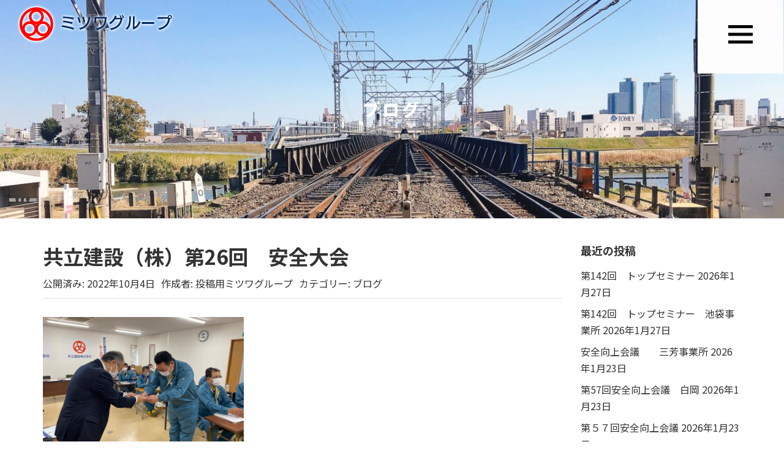

--- FILE ---
content_type: text/html; charset=UTF-8
request_url: https://mitsuwagroup-recruit.com/2022/10/04/%E5%85%B1%E7%AB%8B%E5%BB%BA%E8%A8%AD%EF%BC%88%E6%A0%AA%EF%BC%89%E7%AC%AC26%E5%9B%9E%E3%80%80%E5%AE%89%E5%85%A8%E5%A4%A7%E4%BC%9A/
body_size: 10060
content:
<!DOCTYPE html>
<html lang="ja"
	prefix="og: https://ogp.me/ns#" >

<head prefix="og: http://ogp.me/ns# fb: http://ogp.me/ns/fb# article: http://ogp.me/ns/article#">
	<!-- Global site tag (gtag.js) - Google Analytics -->
	<script async src="https://www.googletagmanager.com/gtag/js?id=UA-133300707-2"></script>
	<script>
		window.dataLayer = window.dataLayer || [];

		function gtag() {
			dataLayer.push(arguments);
		}
		gtag('js', new Date());

		gtag('config', 'UA-133300707-2');
	</script>

	<meta charset="UTF-8">
	<meta name="viewport" content="width=device-width, initial-scale=1.0, maximum-scale=1.0, user-scalable=0" />
	<link rel="pingback" href="https://mitsuwagroup-recruit.com/mitsuwa_recruit/xmlrpc.php" />
	<!--[if lt IE 9]>
	<script src="https://mitsuwagroup-recruit.com/mitsuwa_recruit/wp-content/themes/habakiri/js/html5shiv.min.js"></script>
	<![endif]-->
	<link href="https://fonts.googleapis.com/css?family=Noto+Sans+JP:400,500,700,900" rel="stylesheet">
	<title>共立建設（株）第26回 安全大会 | ミツワグループ採用特設サイト</title>

		<!-- All in One SEO 4.1.2.3 -->
		<link rel="canonical" href="https://mitsuwagroup-recruit.com/2022/10/04/%e5%85%b1%e7%ab%8b%e5%bb%ba%e8%a8%ad%ef%bc%88%e6%a0%aa%ef%bc%89%e7%ac%ac26%e5%9b%9e%e3%80%80%e5%ae%89%e5%85%a8%e5%a4%a7%e4%bc%9a/" />
		<meta property="og:site_name" content="ミツワグループ採用特設サイト | 関東の軌道工・整備工・建設機械オペレーター正社員募集" />
		<meta property="og:type" content="article" />
		<meta property="og:title" content="共立建設（株）第26回 安全大会 | ミツワグループ採用特設サイト" />
		<meta property="og:url" content="https://mitsuwagroup-recruit.com/2022/10/04/%e5%85%b1%e7%ab%8b%e5%bb%ba%e8%a8%ad%ef%bc%88%e6%a0%aa%ef%bc%89%e7%ac%ac26%e5%9b%9e%e3%80%80%e5%ae%89%e5%85%a8%e5%a4%a7%e4%bc%9a/" />
		<meta property="article:published_time" content="2022-10-04T01:11:12Z" />
		<meta property="article:modified_time" content="2022-10-04T01:11:55Z" />
		<meta name="twitter:card" content="summary" />
		<meta name="twitter:domain" content="mitsuwagroup-recruit.com" />
		<meta name="twitter:title" content="共立建設（株）第26回 安全大会 | ミツワグループ採用特設サイト" />
		<script type="application/ld+json" class="aioseo-schema">
			{"@context":"https:\/\/schema.org","@graph":[{"@type":"WebSite","@id":"https:\/\/mitsuwagroup-recruit.com\/#website","url":"https:\/\/mitsuwagroup-recruit.com\/","name":"\u30df\u30c4\u30ef\u30b0\u30eb\u30fc\u30d7\u63a1\u7528\u7279\u8a2d\u30b5\u30a4\u30c8","description":"\u95a2\u6771\u306e\u8ecc\u9053\u5de5\u30fb\u6574\u5099\u5de5\u30fb\u5efa\u8a2d\u6a5f\u68b0\u30aa\u30da\u30ec\u30fc\u30bf\u30fc\u6b63\u793e\u54e1\u52df\u96c6","publisher":{"@id":"https:\/\/mitsuwagroup-recruit.com\/#organization"}},{"@type":"Organization","@id":"https:\/\/mitsuwagroup-recruit.com\/#organization","name":"\u30df\u30c4\u30ef\u30b0\u30eb\u30fc\u30d7\u63a1\u7528\u7279\u8a2d\u30b5\u30a4\u30c8","url":"https:\/\/mitsuwagroup-recruit.com\/"},{"@type":"BreadcrumbList","@id":"https:\/\/mitsuwagroup-recruit.com\/2022\/10\/04\/%e5%85%b1%e7%ab%8b%e5%bb%ba%e8%a8%ad%ef%bc%88%e6%a0%aa%ef%bc%89%e7%ac%ac26%e5%9b%9e%e3%80%80%e5%ae%89%e5%85%a8%e5%a4%a7%e4%bc%9a\/#breadcrumblist","itemListElement":[{"@type":"ListItem","@id":"https:\/\/mitsuwagroup-recruit.com\/#listItem","position":"1","item":{"@type":"WebPage","@id":"https:\/\/mitsuwagroup-recruit.com\/","name":"\u30db\u30fc\u30e0","description":"\u95a2\u6771\u5168\u57df\u306e\u8ecc\u9053\u5de5\u4e8b\u3092\u62c5\u3046\u5171\u7acb\u5efa\u8a2d\u30fb\u7dad\u65b0\u5efa\u8a2d\u30fb\u9ad8\u5d0e\u5efa\u8a2d\u30fb\u30df\u30c4\u30ef\u30a8\u30f3\u30b8\u30cb\u30a2\u30ea\u30f3\u30b0\u306e\uff14\u793e\u304b\u3089\u306a\u308b\u30df\u30c4\u30ef\u30b0\u30eb\u30fc\u30d7\u63a1\u7528\u7279\u8a2d\u30b5\u30a4\u30c8\u3002\u672a\u7d4c\u9a13\u8005\u3082\u5b89\u5fc3\u3067\u304d\u308b\u5145\u5b9f\u306e\u798f\u5229\u539a\u751f\u3084\u624b\u539a\u3044\u7814\u4fee\u5236\u5ea6\u3002\u793e\u54e1\u30a2\u30f3\u30b1\u30fc\u30c8\u3084\u30a4\u30f3\u30bf\u30d3\u30e5\u30fc\u3067\u73fe\u5834\u306e\u751f\u306e\u58f0\u3092\u805e\u3044\u3066\u304f\u3060\u3055\u3044\u3002","url":"https:\/\/mitsuwagroup-recruit.com\/"},"nextItem":"https:\/\/mitsuwagroup-recruit.com\/2022\/#listItem"},{"@type":"ListItem","@id":"https:\/\/mitsuwagroup-recruit.com\/2022\/#listItem","position":"2","item":{"@type":"WebPage","@id":"https:\/\/mitsuwagroup-recruit.com\/2022\/","name":"2022","url":"https:\/\/mitsuwagroup-recruit.com\/2022\/"},"nextItem":"https:\/\/mitsuwagroup-recruit.com\/2022\/10\/#listItem","previousItem":"https:\/\/mitsuwagroup-recruit.com\/#listItem"},{"@type":"ListItem","@id":"https:\/\/mitsuwagroup-recruit.com\/2022\/10\/#listItem","position":"3","item":{"@type":"WebPage","@id":"https:\/\/mitsuwagroup-recruit.com\/2022\/10\/","name":"October","url":"https:\/\/mitsuwagroup-recruit.com\/2022\/10\/"},"nextItem":"https:\/\/mitsuwagroup-recruit.com\/2022\/10\/04\/#listItem","previousItem":"https:\/\/mitsuwagroup-recruit.com\/2022\/#listItem"},{"@type":"ListItem","@id":"https:\/\/mitsuwagroup-recruit.com\/2022\/10\/04\/#listItem","position":"4","item":{"@type":"WebPage","@id":"https:\/\/mitsuwagroup-recruit.com\/2022\/10\/04\/","name":"4","url":"https:\/\/mitsuwagroup-recruit.com\/2022\/10\/04\/"},"nextItem":"https:\/\/mitsuwagroup-recruit.com\/2022\/10\/04\/%e5%85%b1%e7%ab%8b%e5%bb%ba%e8%a8%ad%ef%bc%88%e6%a0%aa%ef%bc%89%e7%ac%ac26%e5%9b%9e%e3%80%80%e5%ae%89%e5%85%a8%e5%a4%a7%e4%bc%9a\/#listItem","previousItem":"https:\/\/mitsuwagroup-recruit.com\/2022\/10\/#listItem"},{"@type":"ListItem","@id":"https:\/\/mitsuwagroup-recruit.com\/2022\/10\/04\/%e5%85%b1%e7%ab%8b%e5%bb%ba%e8%a8%ad%ef%bc%88%e6%a0%aa%ef%bc%89%e7%ac%ac26%e5%9b%9e%e3%80%80%e5%ae%89%e5%85%a8%e5%a4%a7%e4%bc%9a\/#listItem","position":"5","item":{"@type":"WebPage","@id":"https:\/\/mitsuwagroup-recruit.com\/2022\/10\/04\/%e5%85%b1%e7%ab%8b%e5%bb%ba%e8%a8%ad%ef%bc%88%e6%a0%aa%ef%bc%89%e7%ac%ac26%e5%9b%9e%e3%80%80%e5%ae%89%e5%85%a8%e5%a4%a7%e4%bc%9a\/","name":"\u5171\u7acb\u5efa\u8a2d\uff08\u682a\uff09\u7b2c26\u56de\u3000\u5b89\u5168\u5927\u4f1a","url":"https:\/\/mitsuwagroup-recruit.com\/2022\/10\/04\/%e5%85%b1%e7%ab%8b%e5%bb%ba%e8%a8%ad%ef%bc%88%e6%a0%aa%ef%bc%89%e7%ac%ac26%e5%9b%9e%e3%80%80%e5%ae%89%e5%85%a8%e5%a4%a7%e4%bc%9a\/"},"previousItem":"https:\/\/mitsuwagroup-recruit.com\/2022\/10\/04\/#listItem"}]},{"@type":"Person","@id":"https:\/\/mitsuwagroup-recruit.com\/author\/mitsuwa_toukou\/#author","url":"https:\/\/mitsuwagroup-recruit.com\/author\/mitsuwa_toukou\/","name":"\u6295\u7a3f\u7528\u30df\u30c4\u30ef\u30b0\u30eb\u30fc\u30d7"},{"@type":"WebPage","@id":"https:\/\/mitsuwagroup-recruit.com\/2022\/10\/04\/%e5%85%b1%e7%ab%8b%e5%bb%ba%e8%a8%ad%ef%bc%88%e6%a0%aa%ef%bc%89%e7%ac%ac26%e5%9b%9e%e3%80%80%e5%ae%89%e5%85%a8%e5%a4%a7%e4%bc%9a\/#webpage","url":"https:\/\/mitsuwagroup-recruit.com\/2022\/10\/04\/%e5%85%b1%e7%ab%8b%e5%bb%ba%e8%a8%ad%ef%bc%88%e6%a0%aa%ef%bc%89%e7%ac%ac26%e5%9b%9e%e3%80%80%e5%ae%89%e5%85%a8%e5%a4%a7%e4%bc%9a\/","name":"\u5171\u7acb\u5efa\u8a2d\uff08\u682a\uff09\u7b2c26\u56de \u5b89\u5168\u5927\u4f1a | \u30df\u30c4\u30ef\u30b0\u30eb\u30fc\u30d7\u63a1\u7528\u7279\u8a2d\u30b5\u30a4\u30c8","inLanguage":"ja","isPartOf":{"@id":"https:\/\/mitsuwagroup-recruit.com\/#website"},"breadcrumb":{"@id":"https:\/\/mitsuwagroup-recruit.com\/2022\/10\/04\/%e5%85%b1%e7%ab%8b%e5%bb%ba%e8%a8%ad%ef%bc%88%e6%a0%aa%ef%bc%89%e7%ac%ac26%e5%9b%9e%e3%80%80%e5%ae%89%e5%85%a8%e5%a4%a7%e4%bc%9a\/#breadcrumblist"},"author":"https:\/\/mitsuwagroup-recruit.com\/2022\/10\/04\/%e5%85%b1%e7%ab%8b%e5%bb%ba%e8%a8%ad%ef%bc%88%e6%a0%aa%ef%bc%89%e7%ac%ac26%e5%9b%9e%e3%80%80%e5%ae%89%e5%85%a8%e5%a4%a7%e4%bc%9a\/#author","creator":"https:\/\/mitsuwagroup-recruit.com\/2022\/10\/04\/%e5%85%b1%e7%ab%8b%e5%bb%ba%e8%a8%ad%ef%bc%88%e6%a0%aa%ef%bc%89%e7%ac%ac26%e5%9b%9e%e3%80%80%e5%ae%89%e5%85%a8%e5%a4%a7%e4%bc%9a\/#author","datePublished":"2022-10-04T01:11:12+09:00","dateModified":"2022-10-04T01:11:55+09:00"},{"@type":"Article","@id":"https:\/\/mitsuwagroup-recruit.com\/2022\/10\/04\/%e5%85%b1%e7%ab%8b%e5%bb%ba%e8%a8%ad%ef%bc%88%e6%a0%aa%ef%bc%89%e7%ac%ac26%e5%9b%9e%e3%80%80%e5%ae%89%e5%85%a8%e5%a4%a7%e4%bc%9a\/#article","name":"\u5171\u7acb\u5efa\u8a2d\uff08\u682a\uff09\u7b2c26\u56de \u5b89\u5168\u5927\u4f1a | \u30df\u30c4\u30ef\u30b0\u30eb\u30fc\u30d7\u63a1\u7528\u7279\u8a2d\u30b5\u30a4\u30c8","headline":"\u5171\u7acb\u5efa\u8a2d\uff08\u682a\uff09\u7b2c26\u56de\u3000\u5b89\u5168\u5927\u4f1a","author":{"@id":"https:\/\/mitsuwagroup-recruit.com\/author\/mitsuwa_toukou\/#author"},"publisher":{"@id":"https:\/\/mitsuwagroup-recruit.com\/#organization"},"datePublished":"2022-10-04T01:11:12+09:00","dateModified":"2022-10-04T01:11:55+09:00","articleSection":"\u30d6\u30ed\u30b0","mainEntityOfPage":{"@id":"https:\/\/mitsuwagroup-recruit.com\/2022\/10\/04\/%e5%85%b1%e7%ab%8b%e5%bb%ba%e8%a8%ad%ef%bc%88%e6%a0%aa%ef%bc%89%e7%ac%ac26%e5%9b%9e%e3%80%80%e5%ae%89%e5%85%a8%e5%a4%a7%e4%bc%9a\/#webpage"},"isPartOf":{"@id":"https:\/\/mitsuwagroup-recruit.com\/2022\/10\/04\/%e5%85%b1%e7%ab%8b%e5%bb%ba%e8%a8%ad%ef%bc%88%e6%a0%aa%ef%bc%89%e7%ac%ac26%e5%9b%9e%e3%80%80%e5%ae%89%e5%85%a8%e5%a4%a7%e4%bc%9a\/#webpage"},"image":{"@type":"ImageObject","@id":"https:\/\/mitsuwagroup-recruit.com\/#articleImage","url":"https:\/\/mitsuwagroup-recruit.com\/mitsuwa_recruit\/wp-content\/uploads\/2022\/10\/9DB3AD3CD1553DB7A34BEFA75EF9987FF4F8C4FB.jpg","width":"1478","height":"1108"}}]}
		</script>
		<!-- All in One SEO -->

<link rel='dns-prefetch' href='//s.w.org' />
<link rel="alternate" type="application/rss+xml" title="ミツワグループ採用特設サイト &raquo; フィード" href="https://mitsuwagroup-recruit.com/feed/" />
<link rel="alternate" type="application/rss+xml" title="ミツワグループ採用特設サイト &raquo; コメントフィード" href="https://mitsuwagroup-recruit.com/comments/feed/" />
		<script type="text/javascript">
			window._wpemojiSettings = {"baseUrl":"https:\/\/s.w.org\/images\/core\/emoji\/13.1.0\/72x72\/","ext":".png","svgUrl":"https:\/\/s.w.org\/images\/core\/emoji\/13.1.0\/svg\/","svgExt":".svg","source":{"concatemoji":"https:\/\/mitsuwagroup-recruit.com\/mitsuwa_recruit\/wp-includes\/js\/wp-emoji-release.min.js?ver=5.8.12"}};
			!function(e,a,t){var n,r,o,i=a.createElement("canvas"),p=i.getContext&&i.getContext("2d");function s(e,t){var a=String.fromCharCode;p.clearRect(0,0,i.width,i.height),p.fillText(a.apply(this,e),0,0);e=i.toDataURL();return p.clearRect(0,0,i.width,i.height),p.fillText(a.apply(this,t),0,0),e===i.toDataURL()}function c(e){var t=a.createElement("script");t.src=e,t.defer=t.type="text/javascript",a.getElementsByTagName("head")[0].appendChild(t)}for(o=Array("flag","emoji"),t.supports={everything:!0,everythingExceptFlag:!0},r=0;r<o.length;r++)t.supports[o[r]]=function(e){if(!p||!p.fillText)return!1;switch(p.textBaseline="top",p.font="600 32px Arial",e){case"flag":return s([127987,65039,8205,9895,65039],[127987,65039,8203,9895,65039])?!1:!s([55356,56826,55356,56819],[55356,56826,8203,55356,56819])&&!s([55356,57332,56128,56423,56128,56418,56128,56421,56128,56430,56128,56423,56128,56447],[55356,57332,8203,56128,56423,8203,56128,56418,8203,56128,56421,8203,56128,56430,8203,56128,56423,8203,56128,56447]);case"emoji":return!s([10084,65039,8205,55357,56613],[10084,65039,8203,55357,56613])}return!1}(o[r]),t.supports.everything=t.supports.everything&&t.supports[o[r]],"flag"!==o[r]&&(t.supports.everythingExceptFlag=t.supports.everythingExceptFlag&&t.supports[o[r]]);t.supports.everythingExceptFlag=t.supports.everythingExceptFlag&&!t.supports.flag,t.DOMReady=!1,t.readyCallback=function(){t.DOMReady=!0},t.supports.everything||(n=function(){t.readyCallback()},a.addEventListener?(a.addEventListener("DOMContentLoaded",n,!1),e.addEventListener("load",n,!1)):(e.attachEvent("onload",n),a.attachEvent("onreadystatechange",function(){"complete"===a.readyState&&t.readyCallback()})),(n=t.source||{}).concatemoji?c(n.concatemoji):n.wpemoji&&n.twemoji&&(c(n.twemoji),c(n.wpemoji)))}(window,document,window._wpemojiSettings);
		</script>
		<style type="text/css">
img.wp-smiley,
img.emoji {
	display: inline !important;
	border: none !important;
	box-shadow: none !important;
	height: 1em !important;
	width: 1em !important;
	margin: 0 .07em !important;
	vertical-align: -0.1em !important;
	background: none !important;
	padding: 0 !important;
}
</style>
	<link rel='stylesheet' id='wp-block-library-css'  href='https://mitsuwagroup-recruit.com/mitsuwa_recruit/wp-includes/css/dist/block-library/style.min.css?ver=5.8.12' type='text/css' media='all' />
<link rel='stylesheet' id='contact-form-7-css'  href='https://mitsuwagroup-recruit.com/mitsuwa_recruit/wp-content/plugins/contact-form-7/includes/css/styles.css?ver=5.4.2' type='text/css' media='all' />
<link rel='stylesheet' id='wpsm_tabs_r-font-awesome-front-css'  href='https://mitsuwagroup-recruit.com/mitsuwa_recruit/wp-content/plugins/tabs-responsive/assets/css/font-awesome/css/font-awesome.min.css?ver=5.8.12' type='text/css' media='all' />
<link rel='stylesheet' id='wpsm_tabs_r_bootstrap-front-css'  href='https://mitsuwagroup-recruit.com/mitsuwa_recruit/wp-content/plugins/tabs-responsive/assets/css/bootstrap-front.css?ver=5.8.12' type='text/css' media='all' />
<link rel='stylesheet' id='wpsm_tabs_r_animate-css'  href='https://mitsuwagroup-recruit.com/mitsuwa_recruit/wp-content/plugins/tabs-responsive/assets/css/animate.css?ver=5.8.12' type='text/css' media='all' />
<link rel='stylesheet' id='parent-style-css'  href='https://mitsuwagroup-recruit.com/mitsuwa_recruit/wp-content/themes/habakiri/style.css?ver=5.8.12' type='text/css' media='all' />
<link rel='stylesheet' id='child-style-css'  href='https://mitsuwagroup-recruit.com/mitsuwa_recruit/wp-content/themes/mitsuwagroup/style.css?ver=5.8.12' type='text/css' media='all' />
<link rel='stylesheet' id='habakiri-assets-css'  href='https://mitsuwagroup-recruit.com/mitsuwa_recruit/wp-content/themes/habakiri/css/assets.min.css?ver=5.8.12' type='text/css' media='all' />
<link rel='stylesheet' id='habakiri-css'  href='https://mitsuwagroup-recruit.com/mitsuwa_recruit/wp-content/themes/habakiri/style.min.css?ver=20190612084721' type='text/css' media='all' />
<link rel='stylesheet' id='mitsuwagroup-css'  href='https://mitsuwagroup-recruit.com/mitsuwa_recruit/wp-content/themes/mitsuwagroup/style.css?ver=20190612084721' type='text/css' media='all' />
<script type='text/javascript' src='https://mitsuwagroup-recruit.com/mitsuwa_recruit/wp-includes/js/jquery/jquery.min.js?ver=3.6.0' id='jquery-core-js'></script>
<script type='text/javascript' src='https://mitsuwagroup-recruit.com/mitsuwa_recruit/wp-includes/js/jquery/jquery-migrate.min.js?ver=3.3.2' id='jquery-migrate-js'></script>
<link rel="https://api.w.org/" href="https://mitsuwagroup-recruit.com/wp-json/" /><link rel="alternate" type="application/json" href="https://mitsuwagroup-recruit.com/wp-json/wp/v2/posts/12470" /><link rel="EditURI" type="application/rsd+xml" title="RSD" href="https://mitsuwagroup-recruit.com/mitsuwa_recruit/xmlrpc.php?rsd" />
<link rel="wlwmanifest" type="application/wlwmanifest+xml" href="https://mitsuwagroup-recruit.com/mitsuwa_recruit/wp-includes/wlwmanifest.xml" /> 
<meta name="generator" content="WordPress 5.8.12" />
<link rel='shortlink' href='https://mitsuwagroup-recruit.com/?p=12470' />
<link rel="alternate" type="application/json+oembed" href="https://mitsuwagroup-recruit.com/wp-json/oembed/1.0/embed?url=https%3A%2F%2Fmitsuwagroup-recruit.com%2F2022%2F10%2F04%2F%25e5%2585%25b1%25e7%25ab%258b%25e5%25bb%25ba%25e8%25a8%25ad%25ef%25bc%2588%25e6%25a0%25aa%25ef%25bc%2589%25e7%25ac%25ac26%25e5%259b%259e%25e3%2580%2580%25e5%25ae%2589%25e5%2585%25a8%25e5%25a4%25a7%25e4%25bc%259a%2F" />
<link rel="alternate" type="text/xml+oembed" href="https://mitsuwagroup-recruit.com/wp-json/oembed/1.0/embed?url=https%3A%2F%2Fmitsuwagroup-recruit.com%2F2022%2F10%2F04%2F%25e5%2585%25b1%25e7%25ab%258b%25e5%25bb%25ba%25e8%25a8%25ad%25ef%25bc%2588%25e6%25a0%25aa%25ef%25bc%2589%25e7%25ac%25ac26%25e5%259b%259e%25e3%2580%2580%25e5%25ae%2589%25e5%2585%25a8%25e5%25a4%25a7%25e4%25bc%259a%2F&#038;format=xml" />
		<style>
		/* Safari 6.1+ (10.0 is the latest version of Safari at this time) */
		@media (max-width: 991px) and (min-color-index: 0) and (-webkit-min-device-pixel-ratio: 0) { @media () {
			display: block !important;
			.header__col {
				width: 100%;
			}
		}}
		</style>
		<style>a{color:#333333}a:focus,a:active,a:hover{color:#ff9800}.site-branding a{color:#000}.responsive-nav a{color:#000;font-size:12px}.responsive-nav a small{color:#777;font-size:10px}.responsive-nav a:hover small,.responsive-nav a:active small,.responsive-nav .current-menu-item small,.responsive-nav .current-menu-ancestor small,.responsive-nav .current-menu-parent small,.responsive-nav .current_page_item small,.responsive-nav .current_page_parent small{color:#777}.responsive-nav .menu>.menu-item>a,.header--transparency.header--fixed--is_scrolled .responsive-nav .menu>.menu-item>a{background-color:transparent;padding:23px 15px}.responsive-nav .menu>.menu-item>a:hover,.responsive-nav .menu>.menu-item>a:active,.responsive-nav .menu>.current-menu-item>a,.responsive-nav .menu>.current-menu-ancestor>a,.responsive-nav .menu>.current-menu-parent>a,.responsive-nav .menu>.current_page_item>a,.responsive-nav .menu>.current_page_parent>a,.header--transparency.header--fixed--is_scrolled .responsive-nav .menu>.menu-item>a:hover,.header--transparency.header--fixed--is_scrolled .responsive-nav .menu>.menu-item>a:active,.header--transparency.header--fixed--is_scrolled .responsive-nav .menu>.current-menu-item>a,.header--transparency.header--fixed--is_scrolled .responsive-nav .menu>.current-menu-ancestor>a,.header--transparency.header--fixed--is_scrolled .responsive-nav .menu>.current-menu-parent>a,.header--transparency.header--fixed--is_scrolled .responsive-nav .menu>.current_page_item>a,.header--transparency.header--fixed--is_scrolled .responsive-nav .menu>.current_page_parent>a{background-color:transparent;color:#337ab7}.responsive-nav .sub-menu a{background-color:#000;color:#777}.responsive-nav .sub-menu a:hover,.responsive-nav .sub-menu a:active,.responsive-nav .sub-menu .current-menu-item a,.responsive-nav .sub-menu .current-menu-ancestor a,.responsive-nav .sub-menu .current-menu-parent a,.responsive-nav .sub-menu .current_page_item a,.responsive-nav .sub-menu .current_page_parent a{background-color:#191919;color:#337ab7}.off-canvas-nav{font-size:12px}.responsive-nav,.header--transparency.header--fixed--is_scrolled .responsive-nav{background-color:transparent}#responsive-btn{background-color:#fcfcfc;border-color:transparent;color:#000000}#responsive-btn:hover{background-color:#fcfcfc;border-color:transparent;color:#ff9800}.habakiri-slider__transparent-layer{background-color:rgba( 255,255,255, 0 )}.habakiri-slider,.habakiri-slider__item{height:800px;overflow:hidden}.page-header{background-color:#222;color:#fff}.pagination>li>a{color:#333333}.pagination>li>span{background-color:#333333;border-color:#333333}.pagination>li>a:focus,.pagination>li>a:hover,.pagination>li>span:focus,.pagination>li>span:hover{color:#ff9800}.header{background-color:#fff}.header--transparency.header--fixed--is_scrolled{background-color:#fff !important}.footer{background-color:#ffffff}.footer-widget-area a{color:#777}.footer-widget-area,.footer-widget-area .widget_calendar #wp-calendar caption{color:#555}.footer-widget-area .widget_calendar #wp-calendar,.footer-widget-area .widget_calendar #wp-calendar *{border-color:#555}</style><link rel="icon" href="https://mitsuwagroup-recruit.com/mitsuwa_recruit/wp-content/uploads/2019/04/cropped-favicon-32x32.jpg" sizes="32x32" />
<link rel="icon" href="https://mitsuwagroup-recruit.com/mitsuwa_recruit/wp-content/uploads/2019/04/cropped-favicon-192x192.jpg" sizes="192x192" />
<link rel="apple-touch-icon" href="https://mitsuwagroup-recruit.com/mitsuwa_recruit/wp-content/uploads/2019/04/cropped-favicon-180x180.jpg" />
<meta name="msapplication-TileImage" content="https://mitsuwagroup-recruit.com/mitsuwa_recruit/wp-content/uploads/2019/04/cropped-favicon-270x270.jpg" />
</head>

<body class="post-template-default single single-post postid-12470 single-format-standard blog-template-single-right-sidebar">
		<div id="container">
				<header id="header" class="header header--transparency header--fixed">
						<div class="">
				<div class="row header__content">
					<div class="col-xs-10  header__col">
						
<div class="site-branding">
	<h1 class="site-branding__heading">
		<a href="https://mitsuwagroup-recruit.com/" rel="home"><img src="https://mitsuwagroup-recruit.com/mitsuwa_recruit/wp-content/uploads/2020/07/logo02.png" alt="ミツワグループ採用特設サイト" class="site-branding__logo" /></a>	</h1>
<!-- end .site-branding --></div>
						<!-- end .header__col -->
					</div>
					<div class="col-xs-2  header__col global-nav-wrapper clearfix">
						
<nav class="global-nav js-responsive-nav nav--hide" role="navigation">
	<div class="menu-g-nav-container"><ul id="menu-g-nav" class="menu"><li id="menu-item-68" class="menu-item menu-item-type-post_type menu-item-object-page menu-item-home menu-item-68"><a href="https://mitsuwagroup-recruit.com/">トップページ</a></li>
<li id="menu-item-711" class="menu-item menu-item-type-post_type menu-item-object-page current_page_parent menu-item-711"><a href="https://mitsuwagroup-recruit.com/blog/">ブログ</a></li>
<li id="menu-item-1275" class="menu-item menu-item-type-custom menu-item-object-custom menu-item-1275"><a href="https://mitsuwagroup-recruit.com/seminer/">社内研修・セミナー</a></li>
</ul></div><!-- end .global-nav --></nav>
						<div id="responsive-btn"></div>
						<!-- end .header__col -->
					</div>
					<!-- end .row -->
				</div>
				<!-- end .container -->
			</div>
						<!-- end #header -->
		</header>
		<div id="contents">
			

		<div class="page-header text-center page-header--has_background-image" style="background-image: url( https://mitsuwagroup-recruit.com/mitsuwa_recruit/wp-content/uploads/2019/03/cropped-ec03688826ed730e2b05a396fbbe257c_m-1.jpg )">
			<div class="container">
				<h1 class="page-header__title ">
					ブログ				</h1>
							<!-- end .container --></div>
		<!-- end .page-header --></div>
		<div class="sub-page-contents">
	<div class="container">
	<div class="row">
		<div class="col-md-9">
			<main id="main" role="main">

								<article class="article article--single post-12470 post type-post status-publish format-standard hentry category-5">
	<div class="entry">
						<h1 class="entry__title entry-title">共立建設（株）第26回　安全大会</h1>
								<div class="entry-meta">
			<ul class="entry-meta__list">
				<li class="entry-meta__item published"><time datetime="2022-10-04T10:11:12+09:00">公開済み: 2022年10月4日</time></li><li class="entry-meta__item updated hidden"><time datetime="2022-10-04T10:11:55+09:00">更新: 2022年10月4日</time></li><li class="entry-meta__item vCard author">作成者: <a href="https://mitsuwagroup-recruit.com/author/mitsuwa_toukou/"><span class="fn">投稿用ミツワグループ</span></a></li><li class="entry-meta__item categories">カテゴリー: <a href="https://mitsuwagroup-recruit.com/category/%e3%83%96%e3%83%ad%e3%82%b0/">ブログ</a></li>			</ul>
		<!-- end .entry-meta --></div>
						<div class="entry__content entry-content">
			
<figure class="wp-block-image size-large is-resized"><img loading="lazy" src="https://mitsuwagroup-recruit.com/mitsuwa_recruit/wp-content/uploads/2022/10/9DB3AD3CD1553DB7A34BEFA75EF9987FF4F8C4FB-1024x768.jpg" alt="" class="wp-image-12471" width="328" height="246" srcset="https://mitsuwagroup-recruit.com/mitsuwa_recruit/wp-content/uploads/2022/10/9DB3AD3CD1553DB7A34BEFA75EF9987FF4F8C4FB-1024x768.jpg 1024w, https://mitsuwagroup-recruit.com/mitsuwa_recruit/wp-content/uploads/2022/10/9DB3AD3CD1553DB7A34BEFA75EF9987FF4F8C4FB-300x225.jpg 300w, https://mitsuwagroup-recruit.com/mitsuwa_recruit/wp-content/uploads/2022/10/9DB3AD3CD1553DB7A34BEFA75EF9987FF4F8C4FB-768x576.jpg 768w, https://mitsuwagroup-recruit.com/mitsuwa_recruit/wp-content/uploads/2022/10/9DB3AD3CD1553DB7A34BEFA75EF9987FF4F8C4FB.jpg 1478w" sizes="(max-width: 328px) 100vw, 328px" /><figcaption>10月1日に行われました。共立建設㈱第26回安全大会です。コロナ感染予防のため全社員が集う事は叶わなかったですが事業所全員が揃って出席するのは3年ぶりの事ですがやはり安全大会と言うとこれから下期に向けて安全作業で熟して行こうと気持を新たに出来る良い場だと思います。私は平成15年7月に入社して安全大会の取り組みについて第1回から皆様方お話や取り組み内容などを聞かせていただきました。事象やトラブルが有る毎に対策や取り組みを全社員に説明し聞かせ下さった役位皆様方には本当に感謝しております第27回は全社員が出席できるようにコロナ対策をしっかり各所で行って無事故無災害で取り組んでまいります。</figcaption></figure>



<figure class="wp-block-image size-large is-resized"><img loading="lazy" src="https://mitsuwagroup-recruit.com/mitsuwa_recruit/wp-content/uploads/2022/10/2A85752600BBDC2D74E4A15FB119E26E6FD32B0C-003-1024x768.jpg" alt="" class="wp-image-12472" width="329" height="247" srcset="https://mitsuwagroup-recruit.com/mitsuwa_recruit/wp-content/uploads/2022/10/2A85752600BBDC2D74E4A15FB119E26E6FD32B0C-003-1024x768.jpg 1024w, https://mitsuwagroup-recruit.com/mitsuwa_recruit/wp-content/uploads/2022/10/2A85752600BBDC2D74E4A15FB119E26E6FD32B0C-003-300x225.jpg 300w, https://mitsuwagroup-recruit.com/mitsuwa_recruit/wp-content/uploads/2022/10/2A85752600BBDC2D74E4A15FB119E26E6FD32B0C-003-768x576.jpg 768w, https://mitsuwagroup-recruit.com/mitsuwa_recruit/wp-content/uploads/2022/10/2A85752600BBDC2D74E4A15FB119E26E6FD32B0C-003.jpg 1478w" sizes="(max-width: 329px) 100vw, 329px" /></figure>



<p></p>
		<!-- end .entry__content --></div>
			<!-- end .entry --></div>

				<div class="related-posts">
			<h2 class="related-posts__title h3">関連記事</h2>
			<div class="entries entries--related-posts entries-related-posts">
				<article class="article article--summary post-8249 post type-post status-publish format-standard has-post-thumbnail hentry category-5">

	
		<div class="entry--has_media entry">
			<div class="entry--has_media__inner">
				<div class="entry--has_media__media">
							<a href="https://mitsuwagroup-recruit.com/2021/04/10/%e7%94%b2%e5%ba%9c%e4%ba%8b%e6%a5%ad%e6%89%80%e3%80%80%e7%92%b0%e5%a2%83%e3%82%b0%e3%83%ab%e3%83%bc%e3%83%97%e5%b0%8f%e9%9b%86%e5%9b%a3%e6%b4%bb%e5%8b%95/" class="entry--has_media__link">
							<img width="150" height="150" src="https://mitsuwagroup-recruit.com/mitsuwa_recruit/wp-content/uploads/2021/04/IMG_3241-150x150.jpg" class=" wp-post-image" alt="" loading="lazy" />					</a>
						<!-- end .entry--has_media__media --></div>
				<div class="entry--has_media__body">
									<h1 class="entry__title entry-title h4"><a href="https://mitsuwagroup-recruit.com/2021/04/10/%e7%94%b2%e5%ba%9c%e4%ba%8b%e6%a5%ad%e6%89%80%e3%80%80%e7%92%b0%e5%a2%83%e3%82%b0%e3%83%ab%e3%83%bc%e3%83%97%e5%b0%8f%e9%9b%86%e5%9b%a3%e6%b4%bb%e5%8b%95/">甲府事業所　環境グループ小集団活動</a></h1>
									<div class="entry__summary">
						<p>春になり草木が萌えいづる季節になりました。今年も草との戦いの始まりです。 第一ラウンドは除草剤を撒いてみて様子見です。</p>
					<!-- end .entry__summary --></div>
							<div class="entry-meta">
			<ul class="entry-meta__list">
				<li class="entry-meta__item published"><time datetime="2021-04-10T12:08:05+09:00">公開済み: 2021年4月10日</time></li><li class="entry-meta__item updated hidden"><time datetime="2021-04-10T13:39:02+09:00">更新: 2021年4月10日</time></li><li class="entry-meta__item vCard author">作成者: <a href="https://mitsuwagroup-recruit.com/author/mitsuwa_toukou/"><span class="fn">投稿用ミツワグループ</span></a></li><li class="entry-meta__item categories">カテゴリー: <a href="https://mitsuwagroup-recruit.com/category/%e3%83%96%e3%83%ad%e3%82%b0/">ブログ</a></li>			</ul>
		<!-- end .entry-meta --></div>
						<!-- end .entry--has_media__body --></div>
			<!-- end .entry--has_media__inner --></div>
		<!-- end .entry--has_media --></div>

	
</article>
<article class="article article--summary post-6321 post type-post status-publish format-standard hentry category-5">

	
		<div class="entry--has_media entry">
			<div class="entry--has_media__inner">
				<div class="entry--has_media__media">
							<a href="https://mitsuwagroup-recruit.com/2020/10/24/%e8%8a%b1%e7%95%91%e4%ba%8b%e6%a5%ad%e6%89%80-%e5%b0%8f%e9%9b%86%e5%9b%a3%e6%b4%bb%e5%8b%95-2/" class="entry--has_media__link entry--has_media__link--text">
							<span class="entry--has_media__text">
					24				</span>
					</a>
						<!-- end .entry--has_media__media --></div>
				<div class="entry--has_media__body">
									<h1 class="entry__title entry-title h4"><a href="https://mitsuwagroup-recruit.com/2020/10/24/%e8%8a%b1%e7%95%91%e4%ba%8b%e6%a5%ad%e6%89%80-%e5%b0%8f%e9%9b%86%e5%9b%a3%e6%b4%bb%e5%8b%95-2/">花畑事業所 小集団活動</a></h1>
									<div class="entry__summary">
						<p>宿舎管理 グループでは本日花畑第1宿舎の電球交換と物干し竿の設置を行いました。元々印刷工場だったのですが、大掛かりな内装工事をして宿舎として使用している関係で天井が他の建物に比べ1.5倍ほど高くなっています。 そのため、 [&hellip;]</p>
					<!-- end .entry__summary --></div>
							<div class="entry-meta">
			<ul class="entry-meta__list">
				<li class="entry-meta__item published"><time datetime="2020-10-24T18:32:24+09:00">公開済み: 2020年10月24日</time></li><li class="entry-meta__item updated hidden"><time datetime="2023-09-19T16:28:12+09:00">更新: 2023年9月19日</time></li><li class="entry-meta__item vCard author">作成者: <a href="https://mitsuwagroup-recruit.com/author/mitsuwa_toukou/"><span class="fn">投稿用ミツワグループ</span></a></li><li class="entry-meta__item categories">カテゴリー: <a href="https://mitsuwagroup-recruit.com/category/%e3%83%96%e3%83%ad%e3%82%b0/">ブログ</a></li>			</ul>
		<!-- end .entry-meta --></div>
						<!-- end .entry--has_media__body --></div>
			<!-- end .entry--has_media__inner --></div>
		<!-- end .entry--has_media --></div>

	
</article>
<article class="article article--summary post-16179 post type-post status-publish format-standard hentry category-5">

	
		<div class="entry--has_media entry">
			<div class="entry--has_media__inner">
				<div class="entry--has_media__media">
							<a href="https://mitsuwagroup-recruit.com/2024/06/07/%e3%83%9f%e3%83%84%e3%83%af%e3%82%a8%e3%83%b3%e3%82%b8%e3%83%8b%e3%82%a2%e3%83%aa%e3%83%b3%e3%82%b06%e6%9c%88%e5%ba%a6%e4%ba%8b%e6%a5%ad%e6%89%80%e4%bc%9a%e8%ad%b0/" class="entry--has_media__link entry--has_media__link--text">
							<span class="entry--has_media__text">
					07				</span>
					</a>
						<!-- end .entry--has_media__media --></div>
				<div class="entry--has_media__body">
									<h1 class="entry__title entry-title h4"><a href="https://mitsuwagroup-recruit.com/2024/06/07/%e3%83%9f%e3%83%84%e3%83%af%e3%82%a8%e3%83%b3%e3%82%b8%e3%83%8b%e3%82%a2%e3%83%aa%e3%83%b3%e3%82%b06%e6%9c%88%e5%ba%a6%e4%ba%8b%e6%a5%ad%e6%89%80%e4%bc%9a%e8%ad%b0/">ミツワエンジニアリング6月度事業所会議</a></h1>
									<div class="entry__summary">
						<p>ミツワエンジニアリング6月度事業所会議を行いました 今月、来月はグループ会社内の夜間作業時に重機のトラブルなどに直ぐに対応出来る様 ミツワエンジニアリングからも整備士を派遣する作業があるのでその人員の確認や、 グループ会 [&hellip;]</p>
					<!-- end .entry__summary --></div>
							<div class="entry-meta">
			<ul class="entry-meta__list">
				<li class="entry-meta__item published"><time datetime="2024-06-07T17:16:00+09:00">公開済み: 2024年6月7日</time></li><li class="entry-meta__item updated hidden"><time datetime="2024-06-20T17:04:40+09:00">更新: 2024年6月20日</time></li><li class="entry-meta__item vCard author">作成者: <a href="https://mitsuwagroup-recruit.com/author/mitsuwa_toukou/"><span class="fn">投稿用ミツワグループ</span></a></li><li class="entry-meta__item categories">カテゴリー: <a href="https://mitsuwagroup-recruit.com/category/%e3%83%96%e3%83%ad%e3%82%b0/">ブログ</a></li>			</ul>
		<!-- end .entry-meta --></div>
						<!-- end .entry--has_media__body --></div>
			<!-- end .entry--has_media__inner --></div>
		<!-- end .entry--has_media --></div>

	
</article>
			</div>
		</div>
			</article>

				<!-- end #main -->
			</main>
			<!-- end .col-md-9 -->
		</div>
		<div class="col-md-3">
			<aside id="sub">
	<div class="sidebar">
		<div id="recent-posts-2" class="widget sidebar-widget widget_recent_entries">
		<h2 class="sidebar-widget__title h4">最近の投稿</h2>

		<ul>
											<li>
					<a href="https://mitsuwagroup-recruit.com/2026/01/27/%e7%ac%ac142%e5%9b%9e%e3%80%80%e3%83%88%e3%83%83%e3%83%97%e3%82%bb%e3%83%9f%e3%83%8a%e3%83%bc/">第142回　トップセミナー</a>
											<span class="post-date">2026年1月27日</span>
									</li>
											<li>
					<a href="https://mitsuwagroup-recruit.com/2026/01/27/%e7%ac%ac142%e5%9b%9e%e3%80%80%e3%83%88%e3%83%83%e3%83%97%e3%82%bb%e3%83%9f%e3%83%8a%e3%83%bc%e3%80%80%e6%b1%a0%e8%a2%8b%e4%ba%8b%e6%a5%ad%e6%89%80/">第142回　トップセミナー　池袋事業所</a>
											<span class="post-date">2026年1月27日</span>
									</li>
											<li>
					<a href="https://mitsuwagroup-recruit.com/2026/01/23/%e5%ae%89%e5%85%a8%e5%90%91%e4%b8%8a%e4%bc%9a%e8%ad%b0%e3%80%80%e3%80%80%e4%b8%89%e8%8a%b3%e4%ba%8b%e6%a5%ad%e6%89%80/">安全向上会議　　三芳事業所</a>
											<span class="post-date">2026年1月23日</span>
									</li>
											<li>
					<a href="https://mitsuwagroup-recruit.com/2026/01/23/%e7%ac%ac57%e5%9b%9e%e5%ae%89%e5%85%a8%e5%90%91%e4%b8%8a%e4%bc%9a%e8%ad%b0%e3%80%80%e7%99%bd%e5%b2%a1/">第57回安全向上会議　白岡</a>
											<span class="post-date">2026年1月23日</span>
									</li>
											<li>
					<a href="https://mitsuwagroup-recruit.com/2026/01/23/%e7%ac%ac%ef%bc%95%ef%bc%97%e5%9b%9e%e5%ae%89%e5%85%a8%e5%90%91%e4%b8%8a%e4%bc%9a%e8%ad%b0-2/">第５７回安全向上会議</a>
											<span class="post-date">2026年1月23日</span>
									</li>
											<li>
					<a href="https://mitsuwagroup-recruit.com/2026/01/23/%e7%ac%ac%ef%bc%95%ef%bc%97%e5%9b%9e%e5%ae%89%e5%85%a8%e5%90%91%e4%b8%8a%e4%bc%9a%e8%ad%b0/">第５７回安全向上会議</a>
											<span class="post-date">2026年1月23日</span>
									</li>
											<li>
					<a href="https://mitsuwagroup-recruit.com/2026/01/22/%e7%99%bd%e5%b2%a1%e3%83%9f%e3%83%8b%e7%81%bd/">白岡ミニ災</a>
											<span class="post-date">2026年1月22日</span>
									</li>
											<li>
					<a href="https://mitsuwagroup-recruit.com/2026/01/19/%e7%ac%ac45%e5%9b%9e%e3%80%80%e6%a9%9f%e5%8b%95%e4%ba%8b%e6%a5%ad%e9%83%a8%e4%bc%9a%e8%ad%b0/">第45回　機動事業部会議</a>
											<span class="post-date">2026年1月19日</span>
									</li>
											<li>
					<a href="https://mitsuwagroup-recruit.com/2026/01/16/%e6%96%b0%e5%b9%b4%e4%bc%9a%e3%80%80%e9%ab%98%e5%b4%8e%e5%bb%ba%e8%a8%ad%e6%a1%b6%e5%b7%9d%e4%ba%8b%e6%a5%ad%e6%89%80%e3%80%80-next-stage/">新年会　高崎建設桶川事業所　-next stage-</a>
											<span class="post-date">2026年1月16日</span>
									</li>
											<li>
					<a href="https://mitsuwagroup-recruit.com/2026/01/16/%e7%ac%ac188%e5%9b%9e%e6%96%b0%e4%ba%ba%e8%80%85%e6%95%99%e8%82%b2/">第188回新人者教育</a>
											<span class="post-date">2026年1月16日</span>
									</li>
					</ul>

		</div><div id="categories-2" class="widget sidebar-widget widget_categories"><h2 class="sidebar-widget__title h4">カテゴリー</h2>

			<ul>
					<li class="cat-item cat-item-5"><a href="https://mitsuwagroup-recruit.com/category/%e3%83%96%e3%83%ad%e3%82%b0/">ブログ</a>
</li>
	<li class="cat-item cat-item-4"><a href="https://mitsuwagroup-recruit.com/category/kansya/">感謝状</a>
</li>
	<li class="cat-item cat-item-1"><a href="https://mitsuwagroup-recruit.com/category/%e6%9c%aa%e5%88%86%e9%a1%9e/">未分類</a>
</li>
			</ul>

			</div><div id="archives-2" class="widget sidebar-widget widget_archive"><h2 class="sidebar-widget__title h4">アーカイブ</h2>

			<ul>
					<li><a href='https://mitsuwagroup-recruit.com/2026/01/'>2026年1月</a></li>
	<li><a href='https://mitsuwagroup-recruit.com/2025/12/'>2025年12月</a></li>
	<li><a href='https://mitsuwagroup-recruit.com/2025/11/'>2025年11月</a></li>
	<li><a href='https://mitsuwagroup-recruit.com/2025/10/'>2025年10月</a></li>
	<li><a href='https://mitsuwagroup-recruit.com/2025/09/'>2025年9月</a></li>
	<li><a href='https://mitsuwagroup-recruit.com/2025/08/'>2025年8月</a></li>
	<li><a href='https://mitsuwagroup-recruit.com/2025/07/'>2025年7月</a></li>
	<li><a href='https://mitsuwagroup-recruit.com/2025/06/'>2025年6月</a></li>
	<li><a href='https://mitsuwagroup-recruit.com/2025/05/'>2025年5月</a></li>
	<li><a href='https://mitsuwagroup-recruit.com/2025/04/'>2025年4月</a></li>
	<li><a href='https://mitsuwagroup-recruit.com/2025/03/'>2025年3月</a></li>
	<li><a href='https://mitsuwagroup-recruit.com/2025/02/'>2025年2月</a></li>
	<li><a href='https://mitsuwagroup-recruit.com/2025/01/'>2025年1月</a></li>
	<li><a href='https://mitsuwagroup-recruit.com/2024/12/'>2024年12月</a></li>
	<li><a href='https://mitsuwagroup-recruit.com/2024/11/'>2024年11月</a></li>
	<li><a href='https://mitsuwagroup-recruit.com/2024/10/'>2024年10月</a></li>
	<li><a href='https://mitsuwagroup-recruit.com/2024/09/'>2024年9月</a></li>
	<li><a href='https://mitsuwagroup-recruit.com/2024/08/'>2024年8月</a></li>
	<li><a href='https://mitsuwagroup-recruit.com/2024/07/'>2024年7月</a></li>
	<li><a href='https://mitsuwagroup-recruit.com/2024/06/'>2024年6月</a></li>
	<li><a href='https://mitsuwagroup-recruit.com/2024/05/'>2024年5月</a></li>
	<li><a href='https://mitsuwagroup-recruit.com/2024/04/'>2024年4月</a></li>
	<li><a href='https://mitsuwagroup-recruit.com/2024/03/'>2024年3月</a></li>
	<li><a href='https://mitsuwagroup-recruit.com/2024/02/'>2024年2月</a></li>
	<li><a href='https://mitsuwagroup-recruit.com/2024/01/'>2024年1月</a></li>
	<li><a href='https://mitsuwagroup-recruit.com/2023/12/'>2023年12月</a></li>
	<li><a href='https://mitsuwagroup-recruit.com/2023/11/'>2023年11月</a></li>
	<li><a href='https://mitsuwagroup-recruit.com/2023/10/'>2023年10月</a></li>
	<li><a href='https://mitsuwagroup-recruit.com/2023/09/'>2023年9月</a></li>
	<li><a href='https://mitsuwagroup-recruit.com/2023/08/'>2023年8月</a></li>
	<li><a href='https://mitsuwagroup-recruit.com/2023/07/'>2023年7月</a></li>
	<li><a href='https://mitsuwagroup-recruit.com/2023/06/'>2023年6月</a></li>
	<li><a href='https://mitsuwagroup-recruit.com/2023/05/'>2023年5月</a></li>
	<li><a href='https://mitsuwagroup-recruit.com/2023/04/'>2023年4月</a></li>
	<li><a href='https://mitsuwagroup-recruit.com/2023/03/'>2023年3月</a></li>
	<li><a href='https://mitsuwagroup-recruit.com/2023/02/'>2023年2月</a></li>
	<li><a href='https://mitsuwagroup-recruit.com/2023/01/'>2023年1月</a></li>
	<li><a href='https://mitsuwagroup-recruit.com/2022/12/'>2022年12月</a></li>
	<li><a href='https://mitsuwagroup-recruit.com/2022/11/'>2022年11月</a></li>
	<li><a href='https://mitsuwagroup-recruit.com/2022/10/'>2022年10月</a></li>
	<li><a href='https://mitsuwagroup-recruit.com/2022/09/'>2022年9月</a></li>
	<li><a href='https://mitsuwagroup-recruit.com/2022/08/'>2022年8月</a></li>
	<li><a href='https://mitsuwagroup-recruit.com/2022/07/'>2022年7月</a></li>
	<li><a href='https://mitsuwagroup-recruit.com/2022/06/'>2022年6月</a></li>
	<li><a href='https://mitsuwagroup-recruit.com/2022/05/'>2022年5月</a></li>
	<li><a href='https://mitsuwagroup-recruit.com/2022/04/'>2022年4月</a></li>
	<li><a href='https://mitsuwagroup-recruit.com/2022/03/'>2022年3月</a></li>
	<li><a href='https://mitsuwagroup-recruit.com/2022/02/'>2022年2月</a></li>
	<li><a href='https://mitsuwagroup-recruit.com/2022/01/'>2022年1月</a></li>
	<li><a href='https://mitsuwagroup-recruit.com/2021/12/'>2021年12月</a></li>
	<li><a href='https://mitsuwagroup-recruit.com/2021/11/'>2021年11月</a></li>
	<li><a href='https://mitsuwagroup-recruit.com/2021/10/'>2021年10月</a></li>
	<li><a href='https://mitsuwagroup-recruit.com/2021/09/'>2021年9月</a></li>
	<li><a href='https://mitsuwagroup-recruit.com/2021/08/'>2021年8月</a></li>
	<li><a href='https://mitsuwagroup-recruit.com/2021/07/'>2021年7月</a></li>
	<li><a href='https://mitsuwagroup-recruit.com/2021/06/'>2021年6月</a></li>
	<li><a href='https://mitsuwagroup-recruit.com/2021/05/'>2021年5月</a></li>
	<li><a href='https://mitsuwagroup-recruit.com/2021/04/'>2021年4月</a></li>
	<li><a href='https://mitsuwagroup-recruit.com/2021/03/'>2021年3月</a></li>
	<li><a href='https://mitsuwagroup-recruit.com/2021/02/'>2021年2月</a></li>
	<li><a href='https://mitsuwagroup-recruit.com/2021/01/'>2021年1月</a></li>
	<li><a href='https://mitsuwagroup-recruit.com/2020/12/'>2020年12月</a></li>
	<li><a href='https://mitsuwagroup-recruit.com/2020/11/'>2020年11月</a></li>
	<li><a href='https://mitsuwagroup-recruit.com/2020/10/'>2020年10月</a></li>
	<li><a href='https://mitsuwagroup-recruit.com/2020/09/'>2020年9月</a></li>
	<li><a href='https://mitsuwagroup-recruit.com/2020/08/'>2020年8月</a></li>
	<li><a href='https://mitsuwagroup-recruit.com/2020/07/'>2020年7月</a></li>
	<li><a href='https://mitsuwagroup-recruit.com/2020/06/'>2020年6月</a></li>
	<li><a href='https://mitsuwagroup-recruit.com/2020/05/'>2020年5月</a></li>
	<li><a href='https://mitsuwagroup-recruit.com/2020/04/'>2020年4月</a></li>
	<li><a href='https://mitsuwagroup-recruit.com/2020/03/'>2020年3月</a></li>
	<li><a href='https://mitsuwagroup-recruit.com/2020/02/'>2020年2月</a></li>
	<li><a href='https://mitsuwagroup-recruit.com/2020/01/'>2020年1月</a></li>
	<li><a href='https://mitsuwagroup-recruit.com/2019/12/'>2019年12月</a></li>
	<li><a href='https://mitsuwagroup-recruit.com/2019/11/'>2019年11月</a></li>
	<li><a href='https://mitsuwagroup-recruit.com/2019/10/'>2019年10月</a></li>
	<li><a href='https://mitsuwagroup-recruit.com/2019/09/'>2019年9月</a></li>
	<li><a href='https://mitsuwagroup-recruit.com/2019/08/'>2019年8月</a></li>
	<li><a href='https://mitsuwagroup-recruit.com/2019/07/'>2019年7月</a></li>
	<li><a href='https://mitsuwagroup-recruit.com/2019/06/'>2019年6月</a></li>
	<li><a href='https://mitsuwagroup-recruit.com/2019/05/'>2019年5月</a></li>
	<li><a href='https://mitsuwagroup-recruit.com/2019/04/'>2019年4月</a></li>
			</ul>

			</div></div><!-- #sub --></aside>
			<!-- end .col-md-3 -->
		</div>
		<!-- end .row -->
	</div>
	<!-- end .container -->
</div><!-- end .sub-page-contents --></div>

<!-- end #contents -->
</div>
<footer id="footer" class="footer">
	
	
	
	<div class="footer_menu_fluid_5">
		<div class="footer_menu_fluid_l">
			<a href="https://mitsuwa-group.com/" target="_blank">
				<div class="footer_menu_box footer_menu_5_1">
					<div class="footer_menu_inner">
						ミツワグループとは
					</div>
				</div>
			</a>
		</div>
		<div class="footer_menu_fluid_r">
			<a href="http://ishin-a.co.jp/" target="_blank">
				<div class="footer_menu_box footer_menu_5_2">
					<div class="footer_menu_inner">
						維新建設株式会社
					</div>
				</div>
			</a>
			<a href="https://kyoritsu-kensetsu.co.jp/" target="_blank">
				<div class="footer_menu_box footer_menu_5_3">
					<div class="footer_menu_inner">
						共立建設株式会社
					</div>
				</div>
			</a>
			<a href="https://takasaki-kensetsu.co.jp/" target="_blank">
				<div class="footer_menu_box footer_menu_5_4">
					<div class="footer_menu_inner">
						高崎建設株式会社
					</div>
				</div>
			</a>
			<a href="https://mitsuwa-engineering.co.jp/" target="_blank">
				<div class="footer_menu_box footer_menu_5_5">
					<div class="footer_menu_inner">
						ミツワエンジニアリング株式会社
					</div>
				</div>
			</a>
		</div>
	</div>

	<div class="copyright">
		<div class="container">
			<p>©️ 2019 Mitsuwa Group.</p>
			<!--?php get_template_part( 'modules/copyright' ); ?-->
			<!-- end .container -->
		</div>
		<!-- end .copyright -->
	</div>
		<!-- end #footer -->
</footer>
<!-- end #container -->
</div>
		<script>
		jQuery( function( $ ) {
			$( '.js-responsive-nav' ).responsive_nav( {
				direction: 'right'
			} );
		} );
		</script>
		<script type='text/javascript' src='https://mitsuwagroup-recruit.com/mitsuwa_recruit/wp-includes/js/dist/vendor/regenerator-runtime.min.js?ver=0.13.7' id='regenerator-runtime-js'></script>
<script type='text/javascript' src='https://mitsuwagroup-recruit.com/mitsuwa_recruit/wp-includes/js/dist/vendor/wp-polyfill.min.js?ver=3.15.0' id='wp-polyfill-js'></script>
<script type='text/javascript' id='contact-form-7-js-extra'>
/* <![CDATA[ */
var wpcf7 = {"api":{"root":"https:\/\/mitsuwagroup-recruit.com\/wp-json\/","namespace":"contact-form-7\/v1"}};
/* ]]> */
</script>
<script type='text/javascript' src='https://mitsuwagroup-recruit.com/mitsuwa_recruit/wp-content/plugins/contact-form-7/includes/js/index.js?ver=5.4.2' id='contact-form-7-js'></script>
<script type='text/javascript' src='https://mitsuwagroup-recruit.com/mitsuwa_recruit/wp-content/plugins/tabs-responsive/assets/js/bootstrap.js?ver=5.8.12' id='wpsm_tabs_r_bootstrap-js-front-js'></script>
<script type='text/javascript' src='https://mitsuwagroup-recruit.com/mitsuwa_recruit/wp-content/themes/habakiri/js/app.min.js?ver=5.8.12' id='habakiri-js'></script>
<script type='text/javascript' src='https://mitsuwagroup-recruit.com/mitsuwa_recruit/wp-includes/js/wp-embed.min.js?ver=5.8.12' id='wp-embed-js'></script>
</body>

</html>